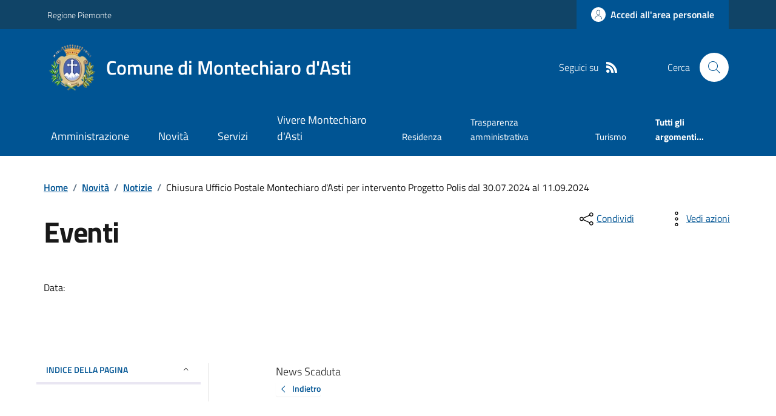

--- FILE ---
content_type: application/javascript
request_url: https://comune.montechiarodasti.at.it/script/siscomJS.js?version=2.0
body_size: 4648
content:
$(document).ready(function () {
    
    $(".btn-responsive-menu").click(function () {
        $("#menudiservizio").toggleClass("show");
        $(".MenuPushElencoVoci").toggleClass("MenuPushElencoVociAttivo");
        $(".MenuPushOverlay").toggleClass("MenuPushOverlayAttivo");
        $(this).toggleClass("active");
        $(document.body).toggleClass("MenuPushResponsive-push-toright");
        $("#RigaMenuPush").toggleClass("MenuPushResponsive-open");
    });
    $(".MenuPushOverlay").click(function () {
        $("#menudiservizio").toggleClass("show");
        $(".MenuPushElencoVoci").toggleClass("MenuPushElencoVociAttivo");
        $(".MenuPushOverlay").toggleClass("MenuPushOverlayAttivo");
        $(this).toggleClass("active");
        $(document.body).toggleClass("MenuPushResponsive-push-toright");
        $("#RigaMenuPush").toggleClass("MenuPushResponsive-open");
    });

    //massimoCa 05/07/2022
    if (localStorage.getItem("pathFavicon")) {
        $(".icoFavicon").prop("href", localStorage.getItem("pathFavicon"));
    }


    setTimeout(function () {
        wrapper = document.querySelector('.cmp-rating');
        initRatings();

        //codice che serve per far alzare o abbassare la label di suggerimento
        $('form').find('input,textarea').each((index, input) => {
            $(input).on('focusin focusout', () => {
                var label = $(input).parents('form').find('label[for="' + $(input).attr('id') + '"]');
                if ($(label).length > 0) {
                    if (!$(input).is(":focus")) {
                        if (!$(input).val()) {
                            label.removeClass('active');
                        }
                    } else {
                        label.addClass('active');
                    }
                }
            });
            var label = $(input).parents('form').find('label[for="' + $(input).attr('id') + '"]');

            if ($(input).val()) {//se � gi� valorizzata
                label.addClass('active');
            }
            if ($(input).is(":focus")) { //se ho gi� il focus
                label.addClass('active');
            }
        });

        //questo script serve per spostare il tiTroviIn da un posto all'altro 
        if ($("#panelTiTroviInOrigine").length > 0) {
            if ($("#panelTiTroviInDestinazione").length > 0) {
                $("#panelTiTroviInDestinazione").append($("#panelTiTroviInOrigine"));
            }
        }

        //questo script serve per spostare il pannello laterale da un posto all'altro 
        if ($("#panelLateraleOrigine").length > 0) {
            if ($("#panelLateraleDestinazione").length > 0) {
                $("#panelLateraleDestinazione").append($("#panelLateraleOrigine"));
            }
        }


        window.onscroll = function () { myFunctionScroll(); };


        var backToTopElement = document.getElementById('backToTop');
        var backToTop = new bootstrap.BackToTop(backToTopElement, {
            scrollLimit: 100
        });

        $('img.enlargeable').addClass('img-enlargeable').click(function () {
            var src = $(this).attr('src');
            var modal;

            function removeModal() {
                modal.remove();
                $('body').off('keyup.modal-close');
            }
            modal = $('<div>').css({
                background: 'RGBA(0,0,0,.5) url(' + src + ') no-repeat center',
                backgroundSize: 'contain',
                width: '100%',
                height: '100%',
                position: 'fixed',
                zIndex: '10000',
                top: '0',
                left: '0',
                cursor: 'zoom-out'
            }).click(function () {
                removeModal();
            }).appendTo('body');
            //handling ESC
            $('body').on('keyup.modal-close', function (e) {
                if (e.key === 'Escape') {
                    removeModal();
                }
            });
        });
    }, 100);

    //nascondo e visualizzo solo i primi 15
    let caricaFinoA = 9;

    visualizzaNascontiPannelli(caricaFinoA);

    $("#btnMostraAltri").click(function () {
        caricaFinoA = caricaFinoA + 9;
        visualizzaNascontiPannelli(caricaFinoA);
        return false;
    });

    $("#txtRicerca1").keyup(function () {
        caricaFinoA = 9;
        visualizzaNascontiPannelli(caricaFinoA);
    });

    handleImageClick();
});

// Funzione per creare dinamicamente il modal
function createImageModal() {
    // Controlla se il modal esiste gi�, in tal caso rimuovilo
    if ($('#imagemodal').length > 0) {
        $('#imagemodal').remove();
    }

    // Creazione del modal
    var imageModal = $(
        '<div class="modal fade" id="imagemodal" tabindex="-1" role="dialog" aria-hidden="true">' +
        '  <div class="modal-dialog" role="document">' +
        '    <div class="modal-content">' +
        '      <div class="modal-header">' +
        '        <h5 class="modal-title" id="lblTitoloImgPreview"></h5>' +
        '        <button class="btn-close" type="button" data-bs-dismiss="modal" aria-label="Chiudi finestra modale" data-focus-mouse="false">' +
        '            <svg class="icon">' +
        '                <use href="assets/bootstrap-italia/dist/svg/sprites.svg#it-close"></use>' +
        '            </svg>' +
        '        </button>' +
        '      </div>' +
        '      <div class="modal-body pb-4">' +
        '        <img class="imagepreview" src="" style="width: 100%;" />' +
        '        <p id="lblDescrImgPreview"></p>' +
        '      </div>' +
        '    </div>' +
        '  </div>' +
        '</div>'
    );

    // Aggiungi il modal al body
    $('body').append(imageModal);
}

// Funzione per gestire il clic sull'immagine
function handleImageClick() {
    $('.ImgModaleClick').on('click', function () {
        // Crea il modal dinamicamente
        createImageModal();

        // Imposta l'immagine e i dati del modal
        var imageSource = $(this).attr('src');
        var title = $(this).parent().find(".LinkTitoloFotoGallerie").text();
        var description = $(this).parent().find(".LinkDescrFotoGallerie").text();

        $('.imagepreview').attr('src', imageSource);
        $("#lblTitoloImgPreview").text(title);
        $("#lblDescrImgPreview").text(description);

        // Mostra il modal
        $('#imagemodal').modal('show');
    });
}


function visualizzaNascontiPannelli(caricaFinoA) {
    var Mostrati = 0;
    var NumRecord = 0;
 
    $(".panelServizi > .DINAMICOROUTINDELMODULO").each(function () {
        if (Mostrati < caricaFinoA) {            
            if ($("#txtRicerca1").val() !== "") {
                if ($(this).find(".card-title").text().toUpperCase().includes($("#txtRicerca1").val().toUpperCase())) {
                    $(this).show();
                    Mostrati++;
                    NumRecord++;
                } else {
                    $(this).hide();
                }
            } else {
                $(this).show();
                Mostrati++;
                NumRecord++;
            }
        } else {
            if ($("#txtRicerca1").val() !== "") {
                if ($(this).find(".card-title").text().toUpperCase().includes($("#txtRicerca1").val().toUpperCase())) {
                    NumRecord++;
                }
                $(this).hide();
            } else {
                NumRecord++;
                $(this).hide();
            }
        }
    });

    $("#lblRicerca").html("<strong>" + NumRecord + "</strong> servizi trovati in ordine alfabetico");

    if (NumRecord > caricaFinoA) {
        $("#btnMostraAltri").show();
    } else {
        $("#btnMostraAltri").hide();
    }
}

/* INIZIO PARTE PER LA VALUTAZIONE DEL SITO */
var wrapper = document.querySelector('.cmp-rating');
var activeStep = 0;

function initRatings() {
    if (!wrapper) return;
    var radios = wrapper.querySelectorAll('.rating input');
    var option = wrapper.querySelectorAll('.radioFeedback input');
    var btnNext = wrapper.querySelector('.btn-next');
    var btnBack = wrapper.querySelector('.btn-back');
    var btnBack2 = wrapper.querySelector('.btn-back2');
    radios.forEach(function (radio) {
        radio.addEventListener('change', function () {
            if (radio.checked) {

                option.forEach(function (radio) {
                    radio.checked = false;
                });

                $("#valueRating").val($(radio).val());
                if (activeStep == 0) {
                    openNextStep();
                } else if (activeStep == 2) {
                    //torno indietro
                    backToPrevious();
                }
                cambiaCaption(radio);
            }
        });
    });
    option.forEach(function (radio) {
        radio.addEventListener('change', function () {
            if (radio.checked) {
                cambiaDescrizione(radio);
            }
        });
    });

    if (btnNext) {
        btnNext.addEventListener('click', function () {
            closePreviousStep();
            openNextStep();
        });
    }

    if (btnBack) {
        btnBack.addEventListener('click', function () {
            closePreviousStep();
            backToPrevious();
        });
    }
    if (btnBack2) {
        btnBack2.addEventListener('click', function () {
            closePreviousStep();
            backToPrevious();
        });
    }
}

function cambiaCaption(radio) {

    if (parseInt($(radio).val()) > 3) {
        $("#fieldset-rating-one").show();
        $("#fieldset-rating-two").hide();
    } else {
        $("#fieldset-rating-one").hide();
        $("#fieldset-rating-two").show();
    }
    
}

function cambiaDescrizione(radio) {

    $("#valueDescrizione").val($(radio).parent().find("label").text());

}

function openNextStep() {
    var steps = wrapper.querySelectorAll('[data-step]');
    var formWrapper = wrapper.querySelector('.form-rating');
    var cardRating = wrapper.querySelector('.cmp-rating__card-first');
    var stepOneWrapper = wrapper.querySelector("[data-step=\"".concat(activeStep + 1, "\"]"));
    formWrapper.classList.remove('d-none');
    stepOneWrapper.classList.remove('d-none');
    stepOneWrapper.classList.add('active');
    activeStep = activeStep + 1;

    if (activeStep == steps.length) {
        formWrapper.classList.add('d-none');
        cardRating.classList.add('d-none');
        var event = new Event('feedback-submit');
        document.dispatchEvent(event);
    }
       
}
function backToPrevious() {
    var steps = wrapper.querySelectorAll('[data-step]');
    var formWrapper = wrapper.querySelector('.form-rating');
    var cardRating = wrapper.querySelector('.cmp-rating__card-first');
    var previousWrapper = wrapper.querySelector("[data-step=\"".concat(activeStep - 1, "\"]"));
    var currentWrapper = wrapper.querySelector("[data-step=\"".concat(activeStep, "\"]"));
    formWrapper.classList.remove('d-none');
    activeStep = activeStep - 1;

    if (activeStep == 0) {
        formWrapper.classList.add('d-none');
        cardRating.classList.remove('d-none');
    } else {
        previousWrapper.classList.remove('d-none');
        previousWrapper.classList.add('active');
        currentWrapper.classList.add('d-none');
        currentWrapper.classList.remove('active');
    }
}
function closePreviousStep() {
    var stepWrapper = wrapper.querySelector('[data-step].active');
    stepWrapper.classList.add('d-none');
    stepWrapper.classList.remove('active');
}
/*FINE PARTE PER LA VALUTAZIONE DEL SITO*/


//questa rountin serve per aprire i social e condividere la pagina
function condividiSocial(b, a, e) {
    if (a == "") {
        a = document.location.href;
    } if (e == "") {
        e = document.title;
    }
    var c = new Array("facebook", "twitter", "googleplus", "linkedin", "whatsapp", "telegram");
    var d = new Array("https://www.facebook.com/sharer.php?u=" + escape(a) + "&amp;t=" + escape(e), "https://twitter.com/share?url=" + escape(a) + "&text=" + e, "https://plus.google.com/share?url=" + escape(a), "https://www.linkedin.com/shareArticle?mini=true&url=" + escape(a) + "&title=" + escape(e) + "&ro=false&summary=&source=", "https://api.whatsapp.com/send?text=" + escape(a), "https://t.me/share/url?url=" + escape(a) + "&text=" + escape(e));
    for (i in c) {
        if (b == c[i]) {
            window.open(d[i]);
        }
    }
}

//questa routin serve per aumentare la progress per indice di lettura della pagina
function myFunctionScroll() {

    if ($("#progressBar").length > 0) {
        var winScroll = document.body.scrollTop || document.documentElement.scrollTop;
        var footerWidth = $("#footer").height();//tolgo anche l'altezza del footer da quello che devi ancora leggere
        var headerWidth = $("header").height();//tolgo anche l'altezza del header da quello che devi ancora leggere
        var height = document.documentElement.scrollHeight - document.documentElement.clientHeight - footerWidth - headerWidth;
        winScroll = winScroll - headerWidth;
        var scrolled = (winScroll / height) * 100;
        document.getElementById("progressBar").style.width = scrolled + "%";

        //adesso scorro tutti gli elementi e vedo dove mettere il segnale dell'indice selezionato, vedo dove sono con lo scroll rispetto alle label 
        $(".pnlIndicePagina >ul > li> .list-item").each(function () {

            const id = $(this).attr("href").replace("#", "");

            if (document.documentElement.scrollTop > $("#" + id).offset().top - 20) {
                //pulisco tutti
                $(".pnlIndicePagina >ul > li> .list-item").removeClass("active");
                $(this).addClass("active");
            }
        });
    }

    if (document.body.scrollTop > 150 || document.documentElement.scrollTop > 150) {
        //document.getElementById("scrollTopButton").style.display = "block";
        $("#intestazione").addClass("intestazioneFissa");
        $("#MenuNavigazione").addClass("menuNavIntestazioneFissa");
        $(".btn-responsive-menu").addClass("btnResponsiveIntestazioneFissa");
    } else {
        //document.getElementById("scrollTopButton").style.display = "none";
        $("#intestazione").removeClass("intestazioneFissa");
        $("#MenuNavigazione").removeClass("menuNavIntestazioneFissa");
        $(".btn-responsive-menu").removeClass("btnResponsiveIntestazioneFissa");
    }

}
// When the user clicks on the button, scroll to the top of the document
function topFunction() {
    $('html,body').animate({ scrollTop: 0 }, 'slow');
}

function CreaMappa(idMappa, lat, lng, zoom) {
    var map = L.map(idMappa).setView([lat, lng], zoom);

    L.tileLayer('https://tile.openstreetmap.org/{z}/{x}/{y}.png', {
        attribution: '&copy; <a href="https://www.openstreetmap.org/copyright">OpenStreetMap</a> contributors'
    }).addTo(map);

    marker = L.marker([lat, lng]).addTo(map)
        .bindPopup('Luogo a coordinate <br> Lat:' + lat + "<br> Lon:" + lng)
        .openPopup();
}